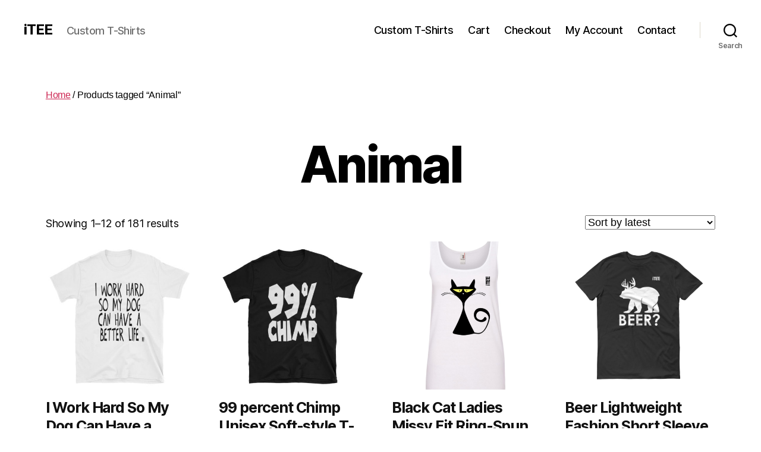

--- FILE ---
content_type: text/html; charset=UTF-8
request_url: https://itee.com/product-tag/animal/
body_size: 14119
content:
<!DOCTYPE html>

<html class="no-js" lang="en-US">

	<head>

		<meta charset="UTF-8">
		<meta name="viewport" content="width=device-width, initial-scale=1.0" >

		<link rel="profile" href="https://gmpg.org/xfn/11">

		<script async src="https://www.googletagmanager.com/gtag/js?id=UA-61879340-12"></script><script>window.dataLayer = window.dataLayer || []; function gtag(){dataLayer.push(arguments);} gtag('js', new Date()); gtag('config', 'UA-61879340-12');</script>
<title>Animal &#8211; iTEE</title>
<meta name='robots' content='max-image-preview:large' />
<link rel="alternate" type="application/rss+xml" title="iTEE &raquo; Feed" href="https://itee.com/feed/" />
<link rel="alternate" type="application/rss+xml" title="iTEE &raquo; Comments Feed" href="https://itee.com/comments/feed/" />
<link rel="alternate" type="application/rss+xml" title="iTEE &raquo; Animal Tag Feed" href="https://itee.com/product-tag/animal/feed/" />
<script>
window._wpemojiSettings = {"baseUrl":"https:\/\/s.w.org\/images\/core\/emoji\/15.0.3\/72x72\/","ext":".png","svgUrl":"https:\/\/s.w.org\/images\/core\/emoji\/15.0.3\/svg\/","svgExt":".svg","source":{"concatemoji":"https:\/\/itee.com\/wp-includes\/js\/wp-emoji-release.min.js?ver=6121839b2ab2b5cb85227694dc183d36"}};
/*! This file is auto-generated */
!function(i,n){var o,s,e;function c(e){try{var t={supportTests:e,timestamp:(new Date).valueOf()};sessionStorage.setItem(o,JSON.stringify(t))}catch(e){}}function p(e,t,n){e.clearRect(0,0,e.canvas.width,e.canvas.height),e.fillText(t,0,0);var t=new Uint32Array(e.getImageData(0,0,e.canvas.width,e.canvas.height).data),r=(e.clearRect(0,0,e.canvas.width,e.canvas.height),e.fillText(n,0,0),new Uint32Array(e.getImageData(0,0,e.canvas.width,e.canvas.height).data));return t.every(function(e,t){return e===r[t]})}function u(e,t,n){switch(t){case"flag":return n(e,"\ud83c\udff3\ufe0f\u200d\u26a7\ufe0f","\ud83c\udff3\ufe0f\u200b\u26a7\ufe0f")?!1:!n(e,"\ud83c\uddfa\ud83c\uddf3","\ud83c\uddfa\u200b\ud83c\uddf3")&&!n(e,"\ud83c\udff4\udb40\udc67\udb40\udc62\udb40\udc65\udb40\udc6e\udb40\udc67\udb40\udc7f","\ud83c\udff4\u200b\udb40\udc67\u200b\udb40\udc62\u200b\udb40\udc65\u200b\udb40\udc6e\u200b\udb40\udc67\u200b\udb40\udc7f");case"emoji":return!n(e,"\ud83d\udc26\u200d\u2b1b","\ud83d\udc26\u200b\u2b1b")}return!1}function f(e,t,n){var r="undefined"!=typeof WorkerGlobalScope&&self instanceof WorkerGlobalScope?new OffscreenCanvas(300,150):i.createElement("canvas"),a=r.getContext("2d",{willReadFrequently:!0}),o=(a.textBaseline="top",a.font="600 32px Arial",{});return e.forEach(function(e){o[e]=t(a,e,n)}),o}function t(e){var t=i.createElement("script");t.src=e,t.defer=!0,i.head.appendChild(t)}"undefined"!=typeof Promise&&(o="wpEmojiSettingsSupports",s=["flag","emoji"],n.supports={everything:!0,everythingExceptFlag:!0},e=new Promise(function(e){i.addEventListener("DOMContentLoaded",e,{once:!0})}),new Promise(function(t){var n=function(){try{var e=JSON.parse(sessionStorage.getItem(o));if("object"==typeof e&&"number"==typeof e.timestamp&&(new Date).valueOf()<e.timestamp+604800&&"object"==typeof e.supportTests)return e.supportTests}catch(e){}return null}();if(!n){if("undefined"!=typeof Worker&&"undefined"!=typeof OffscreenCanvas&&"undefined"!=typeof URL&&URL.createObjectURL&&"undefined"!=typeof Blob)try{var e="postMessage("+f.toString()+"("+[JSON.stringify(s),u.toString(),p.toString()].join(",")+"));",r=new Blob([e],{type:"text/javascript"}),a=new Worker(URL.createObjectURL(r),{name:"wpTestEmojiSupports"});return void(a.onmessage=function(e){c(n=e.data),a.terminate(),t(n)})}catch(e){}c(n=f(s,u,p))}t(n)}).then(function(e){for(var t in e)n.supports[t]=e[t],n.supports.everything=n.supports.everything&&n.supports[t],"flag"!==t&&(n.supports.everythingExceptFlag=n.supports.everythingExceptFlag&&n.supports[t]);n.supports.everythingExceptFlag=n.supports.everythingExceptFlag&&!n.supports.flag,n.DOMReady=!1,n.readyCallback=function(){n.DOMReady=!0}}).then(function(){return e}).then(function(){var e;n.supports.everything||(n.readyCallback(),(e=n.source||{}).concatemoji?t(e.concatemoji):e.wpemoji&&e.twemoji&&(t(e.twemoji),t(e.wpemoji)))}))}((window,document),window._wpemojiSettings);
</script>
<style id='wp-emoji-styles-inline-css'>

	img.wp-smiley, img.emoji {
		display: inline !important;
		border: none !important;
		box-shadow: none !important;
		height: 1em !important;
		width: 1em !important;
		margin: 0 0.07em !important;
		vertical-align: -0.1em !important;
		background: none !important;
		padding: 0 !important;
	}
</style>
<link rel='stylesheet' id='wp-block-library-css' href='https://itee.com/wp-includes/css/dist/block-library/style.min.css?ver=6121839b2ab2b5cb85227694dc183d36' media='all' />
<style id='classic-theme-styles-inline-css'>
/*! This file is auto-generated */
.wp-block-button__link{color:#fff;background-color:#32373c;border-radius:9999px;box-shadow:none;text-decoration:none;padding:calc(.667em + 2px) calc(1.333em + 2px);font-size:1.125em}.wp-block-file__button{background:#32373c;color:#fff;text-decoration:none}
</style>
<style id='global-styles-inline-css'>
:root{--wp--preset--aspect-ratio--square: 1;--wp--preset--aspect-ratio--4-3: 4/3;--wp--preset--aspect-ratio--3-4: 3/4;--wp--preset--aspect-ratio--3-2: 3/2;--wp--preset--aspect-ratio--2-3: 2/3;--wp--preset--aspect-ratio--16-9: 16/9;--wp--preset--aspect-ratio--9-16: 9/16;--wp--preset--color--black: #000000;--wp--preset--color--cyan-bluish-gray: #abb8c3;--wp--preset--color--white: #ffffff;--wp--preset--color--pale-pink: #f78da7;--wp--preset--color--vivid-red: #cf2e2e;--wp--preset--color--luminous-vivid-orange: #ff6900;--wp--preset--color--luminous-vivid-amber: #fcb900;--wp--preset--color--light-green-cyan: #7bdcb5;--wp--preset--color--vivid-green-cyan: #00d084;--wp--preset--color--pale-cyan-blue: #8ed1fc;--wp--preset--color--vivid-cyan-blue: #0693e3;--wp--preset--color--vivid-purple: #9b51e0;--wp--preset--color--accent: #cd2653;--wp--preset--color--primary: #000000;--wp--preset--color--secondary: #6d6d6d;--wp--preset--color--subtle-background: #dcd7ca;--wp--preset--color--background: #fff;--wp--preset--gradient--vivid-cyan-blue-to-vivid-purple: linear-gradient(135deg,rgba(6,147,227,1) 0%,rgb(155,81,224) 100%);--wp--preset--gradient--light-green-cyan-to-vivid-green-cyan: linear-gradient(135deg,rgb(122,220,180) 0%,rgb(0,208,130) 100%);--wp--preset--gradient--luminous-vivid-amber-to-luminous-vivid-orange: linear-gradient(135deg,rgba(252,185,0,1) 0%,rgba(255,105,0,1) 100%);--wp--preset--gradient--luminous-vivid-orange-to-vivid-red: linear-gradient(135deg,rgba(255,105,0,1) 0%,rgb(207,46,46) 100%);--wp--preset--gradient--very-light-gray-to-cyan-bluish-gray: linear-gradient(135deg,rgb(238,238,238) 0%,rgb(169,184,195) 100%);--wp--preset--gradient--cool-to-warm-spectrum: linear-gradient(135deg,rgb(74,234,220) 0%,rgb(151,120,209) 20%,rgb(207,42,186) 40%,rgb(238,44,130) 60%,rgb(251,105,98) 80%,rgb(254,248,76) 100%);--wp--preset--gradient--blush-light-purple: linear-gradient(135deg,rgb(255,206,236) 0%,rgb(152,150,240) 100%);--wp--preset--gradient--blush-bordeaux: linear-gradient(135deg,rgb(254,205,165) 0%,rgb(254,45,45) 50%,rgb(107,0,62) 100%);--wp--preset--gradient--luminous-dusk: linear-gradient(135deg,rgb(255,203,112) 0%,rgb(199,81,192) 50%,rgb(65,88,208) 100%);--wp--preset--gradient--pale-ocean: linear-gradient(135deg,rgb(255,245,203) 0%,rgb(182,227,212) 50%,rgb(51,167,181) 100%);--wp--preset--gradient--electric-grass: linear-gradient(135deg,rgb(202,248,128) 0%,rgb(113,206,126) 100%);--wp--preset--gradient--midnight: linear-gradient(135deg,rgb(2,3,129) 0%,rgb(40,116,252) 100%);--wp--preset--font-size--small: 18px;--wp--preset--font-size--medium: 20px;--wp--preset--font-size--large: 26.25px;--wp--preset--font-size--x-large: 42px;--wp--preset--font-size--normal: 21px;--wp--preset--font-size--larger: 32px;--wp--preset--font-family--inter: "Inter", sans-serif;--wp--preset--font-family--cardo: Cardo;--wp--preset--spacing--20: 0.44rem;--wp--preset--spacing--30: 0.67rem;--wp--preset--spacing--40: 1rem;--wp--preset--spacing--50: 1.5rem;--wp--preset--spacing--60: 2.25rem;--wp--preset--spacing--70: 3.38rem;--wp--preset--spacing--80: 5.06rem;--wp--preset--shadow--natural: 6px 6px 9px rgba(0, 0, 0, 0.2);--wp--preset--shadow--deep: 12px 12px 50px rgba(0, 0, 0, 0.4);--wp--preset--shadow--sharp: 6px 6px 0px rgba(0, 0, 0, 0.2);--wp--preset--shadow--outlined: 6px 6px 0px -3px rgba(255, 255, 255, 1), 6px 6px rgba(0, 0, 0, 1);--wp--preset--shadow--crisp: 6px 6px 0px rgba(0, 0, 0, 1);}:where(.is-layout-flex){gap: 0.5em;}:where(.is-layout-grid){gap: 0.5em;}body .is-layout-flex{display: flex;}.is-layout-flex{flex-wrap: wrap;align-items: center;}.is-layout-flex > :is(*, div){margin: 0;}body .is-layout-grid{display: grid;}.is-layout-grid > :is(*, div){margin: 0;}:where(.wp-block-columns.is-layout-flex){gap: 2em;}:where(.wp-block-columns.is-layout-grid){gap: 2em;}:where(.wp-block-post-template.is-layout-flex){gap: 1.25em;}:where(.wp-block-post-template.is-layout-grid){gap: 1.25em;}.has-black-color{color: var(--wp--preset--color--black) !important;}.has-cyan-bluish-gray-color{color: var(--wp--preset--color--cyan-bluish-gray) !important;}.has-white-color{color: var(--wp--preset--color--white) !important;}.has-pale-pink-color{color: var(--wp--preset--color--pale-pink) !important;}.has-vivid-red-color{color: var(--wp--preset--color--vivid-red) !important;}.has-luminous-vivid-orange-color{color: var(--wp--preset--color--luminous-vivid-orange) !important;}.has-luminous-vivid-amber-color{color: var(--wp--preset--color--luminous-vivid-amber) !important;}.has-light-green-cyan-color{color: var(--wp--preset--color--light-green-cyan) !important;}.has-vivid-green-cyan-color{color: var(--wp--preset--color--vivid-green-cyan) !important;}.has-pale-cyan-blue-color{color: var(--wp--preset--color--pale-cyan-blue) !important;}.has-vivid-cyan-blue-color{color: var(--wp--preset--color--vivid-cyan-blue) !important;}.has-vivid-purple-color{color: var(--wp--preset--color--vivid-purple) !important;}.has-black-background-color{background-color: var(--wp--preset--color--black) !important;}.has-cyan-bluish-gray-background-color{background-color: var(--wp--preset--color--cyan-bluish-gray) !important;}.has-white-background-color{background-color: var(--wp--preset--color--white) !important;}.has-pale-pink-background-color{background-color: var(--wp--preset--color--pale-pink) !important;}.has-vivid-red-background-color{background-color: var(--wp--preset--color--vivid-red) !important;}.has-luminous-vivid-orange-background-color{background-color: var(--wp--preset--color--luminous-vivid-orange) !important;}.has-luminous-vivid-amber-background-color{background-color: var(--wp--preset--color--luminous-vivid-amber) !important;}.has-light-green-cyan-background-color{background-color: var(--wp--preset--color--light-green-cyan) !important;}.has-vivid-green-cyan-background-color{background-color: var(--wp--preset--color--vivid-green-cyan) !important;}.has-pale-cyan-blue-background-color{background-color: var(--wp--preset--color--pale-cyan-blue) !important;}.has-vivid-cyan-blue-background-color{background-color: var(--wp--preset--color--vivid-cyan-blue) !important;}.has-vivid-purple-background-color{background-color: var(--wp--preset--color--vivid-purple) !important;}.has-black-border-color{border-color: var(--wp--preset--color--black) !important;}.has-cyan-bluish-gray-border-color{border-color: var(--wp--preset--color--cyan-bluish-gray) !important;}.has-white-border-color{border-color: var(--wp--preset--color--white) !important;}.has-pale-pink-border-color{border-color: var(--wp--preset--color--pale-pink) !important;}.has-vivid-red-border-color{border-color: var(--wp--preset--color--vivid-red) !important;}.has-luminous-vivid-orange-border-color{border-color: var(--wp--preset--color--luminous-vivid-orange) !important;}.has-luminous-vivid-amber-border-color{border-color: var(--wp--preset--color--luminous-vivid-amber) !important;}.has-light-green-cyan-border-color{border-color: var(--wp--preset--color--light-green-cyan) !important;}.has-vivid-green-cyan-border-color{border-color: var(--wp--preset--color--vivid-green-cyan) !important;}.has-pale-cyan-blue-border-color{border-color: var(--wp--preset--color--pale-cyan-blue) !important;}.has-vivid-cyan-blue-border-color{border-color: var(--wp--preset--color--vivid-cyan-blue) !important;}.has-vivid-purple-border-color{border-color: var(--wp--preset--color--vivid-purple) !important;}.has-vivid-cyan-blue-to-vivid-purple-gradient-background{background: var(--wp--preset--gradient--vivid-cyan-blue-to-vivid-purple) !important;}.has-light-green-cyan-to-vivid-green-cyan-gradient-background{background: var(--wp--preset--gradient--light-green-cyan-to-vivid-green-cyan) !important;}.has-luminous-vivid-amber-to-luminous-vivid-orange-gradient-background{background: var(--wp--preset--gradient--luminous-vivid-amber-to-luminous-vivid-orange) !important;}.has-luminous-vivid-orange-to-vivid-red-gradient-background{background: var(--wp--preset--gradient--luminous-vivid-orange-to-vivid-red) !important;}.has-very-light-gray-to-cyan-bluish-gray-gradient-background{background: var(--wp--preset--gradient--very-light-gray-to-cyan-bluish-gray) !important;}.has-cool-to-warm-spectrum-gradient-background{background: var(--wp--preset--gradient--cool-to-warm-spectrum) !important;}.has-blush-light-purple-gradient-background{background: var(--wp--preset--gradient--blush-light-purple) !important;}.has-blush-bordeaux-gradient-background{background: var(--wp--preset--gradient--blush-bordeaux) !important;}.has-luminous-dusk-gradient-background{background: var(--wp--preset--gradient--luminous-dusk) !important;}.has-pale-ocean-gradient-background{background: var(--wp--preset--gradient--pale-ocean) !important;}.has-electric-grass-gradient-background{background: var(--wp--preset--gradient--electric-grass) !important;}.has-midnight-gradient-background{background: var(--wp--preset--gradient--midnight) !important;}.has-small-font-size{font-size: var(--wp--preset--font-size--small) !important;}.has-medium-font-size{font-size: var(--wp--preset--font-size--medium) !important;}.has-large-font-size{font-size: var(--wp--preset--font-size--large) !important;}.has-x-large-font-size{font-size: var(--wp--preset--font-size--x-large) !important;}
:where(.wp-block-post-template.is-layout-flex){gap: 1.25em;}:where(.wp-block-post-template.is-layout-grid){gap: 1.25em;}
:where(.wp-block-columns.is-layout-flex){gap: 2em;}:where(.wp-block-columns.is-layout-grid){gap: 2em;}
:root :where(.wp-block-pullquote){font-size: 1.5em;line-height: 1.6;}
</style>
<link rel='stylesheet' id='theme-my-login-css' href='https://itee.com/wp-content/plugins/theme-my-login/assets/styles/theme-my-login.min.css?ver=7.1.9' media='all' />
<link rel='stylesheet' id='woocommerce-layout-css' href='https://itee.com/wp-content/plugins/woocommerce/assets/css/woocommerce-layout.css?ver=9.4.1' media='all' />
<link rel='stylesheet' id='woocommerce-smallscreen-css' href='https://itee.com/wp-content/plugins/woocommerce/assets/css/woocommerce-smallscreen.css?ver=9.4.1' media='only screen and (max-width: 768px)' />
<link rel='stylesheet' id='woocommerce-general-css' href='//itee.com/wp-content/plugins/woocommerce/assets/css/twenty-twenty.css?ver=9.4.1' media='all' />
<style id='woocommerce-inline-inline-css'>
.woocommerce form .form-row .required { visibility: visible; }
</style>
<link rel='stylesheet' id='twentytwenty-style-css' href='https://itee.com/wp-content/themes/twentytwenty/style.css?ver=2.4' media='all' />
<style id='twentytwenty-style-inline-css'>
.color-accent,.color-accent-hover:hover,.color-accent-hover:focus,:root .has-accent-color,.has-drop-cap:not(:focus):first-letter,.wp-block-button.is-style-outline,a { color: #cd2653; }blockquote,.border-color-accent,.border-color-accent-hover:hover,.border-color-accent-hover:focus { border-color: #cd2653; }button,.button,.faux-button,.wp-block-button__link,.wp-block-file .wp-block-file__button,input[type="button"],input[type="reset"],input[type="submit"],.bg-accent,.bg-accent-hover:hover,.bg-accent-hover:focus,:root .has-accent-background-color,.comment-reply-link { background-color: #cd2653; }.fill-children-accent,.fill-children-accent * { fill: #cd2653; }body,.entry-title a,:root .has-primary-color { color: #000000; }:root .has-primary-background-color { background-color: #000000; }cite,figcaption,.wp-caption-text,.post-meta,.entry-content .wp-block-archives li,.entry-content .wp-block-categories li,.entry-content .wp-block-latest-posts li,.wp-block-latest-comments__comment-date,.wp-block-latest-posts__post-date,.wp-block-embed figcaption,.wp-block-image figcaption,.wp-block-pullquote cite,.comment-metadata,.comment-respond .comment-notes,.comment-respond .logged-in-as,.pagination .dots,.entry-content hr:not(.has-background),hr.styled-separator,:root .has-secondary-color { color: #6d6d6d; }:root .has-secondary-background-color { background-color: #6d6d6d; }pre,fieldset,input,textarea,table,table *,hr { border-color: #dcd7ca; }caption,code,code,kbd,samp,.wp-block-table.is-style-stripes tbody tr:nth-child(odd),:root .has-subtle-background-background-color { background-color: #dcd7ca; }.wp-block-table.is-style-stripes { border-bottom-color: #dcd7ca; }.wp-block-latest-posts.is-grid li { border-top-color: #dcd7ca; }:root .has-subtle-background-color { color: #dcd7ca; }body:not(.overlay-header) .primary-menu > li > a,body:not(.overlay-header) .primary-menu > li > .icon,.modal-menu a,.footer-menu a, .footer-widgets a:where(:not(.wp-block-button__link)),#site-footer .wp-block-button.is-style-outline,.wp-block-pullquote:before,.singular:not(.overlay-header) .entry-header a,.archive-header a,.header-footer-group .color-accent,.header-footer-group .color-accent-hover:hover { color: #cd2653; }.social-icons a,#site-footer button:not(.toggle),#site-footer .button,#site-footer .faux-button,#site-footer .wp-block-button__link,#site-footer .wp-block-file__button,#site-footer input[type="button"],#site-footer input[type="reset"],#site-footer input[type="submit"] { background-color: #cd2653; }.header-footer-group,body:not(.overlay-header) #site-header .toggle,.menu-modal .toggle { color: #000000; }body:not(.overlay-header) .primary-menu ul { background-color: #000000; }body:not(.overlay-header) .primary-menu > li > ul:after { border-bottom-color: #000000; }body:not(.overlay-header) .primary-menu ul ul:after { border-left-color: #000000; }.site-description,body:not(.overlay-header) .toggle-inner .toggle-text,.widget .post-date,.widget .rss-date,.widget_archive li,.widget_categories li,.widget cite,.widget_pages li,.widget_meta li,.widget_nav_menu li,.powered-by-wordpress,.to-the-top,.singular .entry-header .post-meta,.singular:not(.overlay-header) .entry-header .post-meta a { color: #6d6d6d; }.header-footer-group pre,.header-footer-group fieldset,.header-footer-group input,.header-footer-group textarea,.header-footer-group table,.header-footer-group table *,.footer-nav-widgets-wrapper,#site-footer,.menu-modal nav *,.footer-widgets-outer-wrapper,.footer-top { border-color: #dcd7ca; }.header-footer-group table caption,body:not(.overlay-header) .header-inner .toggle-wrapper::before { background-color: #dcd7ca; }
</style>
<link rel='stylesheet' id='child-style-css' href='https://itee.com/wp-content/themes/twentytwenty-child/style.css?ver=1.0.0' media='all' />
<link rel='stylesheet' id='twentytwenty-print-style-css' href='https://itee.com/wp-content/themes/twentytwenty/print.css?ver=1.0.0' media='print' />
<script src="https://itee.com/wp-includes/js/jquery/jquery.min.js?ver=3.7.1" id="jquery-core-js"></script>
<script src="https://itee.com/wp-includes/js/jquery/jquery-migrate.min.js?ver=3.4.1" id="jquery-migrate-js"></script>
<script src="https://itee.com/wp-content/plugins/woocommerce/assets/js/jquery-blockui/jquery.blockUI.min.js?ver=2.7.0-wc.9.4.1" id="jquery-blockui-js" defer data-wp-strategy="defer"></script>
<script id="wc-add-to-cart-js-extra">
var wc_add_to_cart_params = {"ajax_url":"\/wp-admin\/admin-ajax.php","wc_ajax_url":"\/?wc-ajax=%%endpoint%%","i18n_view_cart":"View cart","cart_url":"https:\/\/itee.com\/cart\/","is_cart":"","cart_redirect_after_add":"no"};
</script>
<script src="https://itee.com/wp-content/plugins/woocommerce/assets/js/frontend/add-to-cart.min.js?ver=9.4.1" id="wc-add-to-cart-js" defer data-wp-strategy="defer"></script>
<script src="https://itee.com/wp-content/plugins/woocommerce/assets/js/js-cookie/js.cookie.min.js?ver=2.1.4-wc.9.4.1" id="js-cookie-js" defer data-wp-strategy="defer"></script>
<script id="woocommerce-js-extra">
var woocommerce_params = {"ajax_url":"\/wp-admin\/admin-ajax.php","wc_ajax_url":"\/?wc-ajax=%%endpoint%%"};
</script>
<script src="https://itee.com/wp-content/plugins/woocommerce/assets/js/frontend/woocommerce.min.js?ver=9.4.1" id="woocommerce-js" defer data-wp-strategy="defer"></script>
<script src="https://itee.com/wp-content/themes/twentytwenty/assets/js/index.js?ver=1.0.0" id="twentytwenty-js-js" defer data-wp-strategy="defer"></script>
<link rel="https://api.w.org/" href="https://itee.com/wp-json/" /><link rel="alternate" title="JSON" type="application/json" href="https://itee.com/wp-json/wp/v2/product_tag/101" /><link rel="EditURI" type="application/rsd+xml" title="RSD" href="https://itee.com/xmlrpc.php?rsd" />

	<script>document.documentElement.className = document.documentElement.className.replace( 'no-js', 'js' );</script>
		<noscript><style>.woocommerce-product-gallery{ opacity: 1 !important; }</style></noscript>
	<style id="custom-background-css">
body.custom-background { background-color: #fff; }
</style>
	<style class='wp-fonts-local'>
@font-face{font-family:Inter;font-style:normal;font-weight:300 900;font-display:fallback;src:url('https://itee.com/wp-content/plugins/woocommerce/assets/fonts/Inter-VariableFont_slnt,wght.woff2') format('woff2');font-stretch:normal;}
@font-face{font-family:Cardo;font-style:normal;font-weight:400;font-display:fallback;src:url('https://itee.com/wp-content/plugins/woocommerce/assets/fonts/cardo_normal_400.woff2') format('woff2');}
</style>

	</head>

	<body class="archive tax-product_tag term-animal term-101 custom-background wp-embed-responsive theme-twentytwenty woocommerce woocommerce-page woocommerce-no-js enable-search-modal has-no-pagination showing-comments show-avatars footer-top-visible">

		<a class="skip-link screen-reader-text" href="#site-content">Skip to the content</a>
		<header id="site-header" class="header-footer-group">

			<div class="header-inner section-inner">

				<div class="header-titles-wrapper">

					
						<button class="toggle search-toggle mobile-search-toggle" data-toggle-target=".search-modal" data-toggle-body-class="showing-search-modal" data-set-focus=".search-modal .search-field" aria-expanded="false">
							<span class="toggle-inner">
								<span class="toggle-icon">
									<svg class="svg-icon" aria-hidden="true" role="img" focusable="false" xmlns="http://www.w3.org/2000/svg" width="23" height="23" viewBox="0 0 23 23"><path d="M38.710696,48.0601792 L43,52.3494831 L41.3494831,54 L37.0601792,49.710696 C35.2632422,51.1481185 32.9839107,52.0076499 30.5038249,52.0076499 C24.7027226,52.0076499 20,47.3049272 20,41.5038249 C20,35.7027226 24.7027226,31 30.5038249,31 C36.3049272,31 41.0076499,35.7027226 41.0076499,41.5038249 C41.0076499,43.9839107 40.1481185,46.2632422 38.710696,48.0601792 Z M36.3875844,47.1716785 C37.8030221,45.7026647 38.6734666,43.7048964 38.6734666,41.5038249 C38.6734666,36.9918565 35.0157934,33.3341833 30.5038249,33.3341833 C25.9918565,33.3341833 22.3341833,36.9918565 22.3341833,41.5038249 C22.3341833,46.0157934 25.9918565,49.6734666 30.5038249,49.6734666 C32.7048964,49.6734666 34.7026647,48.8030221 36.1716785,47.3875844 C36.2023931,47.347638 36.2360451,47.3092237 36.2726343,47.2726343 C36.3092237,47.2360451 36.347638,47.2023931 36.3875844,47.1716785 Z" transform="translate(-20 -31)" /></svg>								</span>
								<span class="toggle-text">Search</span>
							</span>
						</button><!-- .search-toggle -->

					
					<div class="header-titles">

						<div class="site-title faux-heading"><a href="https://itee.com/">iTEE</a></div><div class="site-description">Custom T-Shirts</div><!-- .site-description -->
					</div><!-- .header-titles -->

					<button class="toggle nav-toggle mobile-nav-toggle" data-toggle-target=".menu-modal"  data-toggle-body-class="showing-menu-modal" aria-expanded="false" data-set-focus=".close-nav-toggle">
						<span class="toggle-inner">
							<span class="toggle-icon">
								<svg class="svg-icon" aria-hidden="true" role="img" focusable="false" xmlns="http://www.w3.org/2000/svg" width="26" height="7" viewBox="0 0 26 7"><path fill-rule="evenodd" d="M332.5,45 C330.567003,45 329,43.4329966 329,41.5 C329,39.5670034 330.567003,38 332.5,38 C334.432997,38 336,39.5670034 336,41.5 C336,43.4329966 334.432997,45 332.5,45 Z M342,45 C340.067003,45 338.5,43.4329966 338.5,41.5 C338.5,39.5670034 340.067003,38 342,38 C343.932997,38 345.5,39.5670034 345.5,41.5 C345.5,43.4329966 343.932997,45 342,45 Z M351.5,45 C349.567003,45 348,43.4329966 348,41.5 C348,39.5670034 349.567003,38 351.5,38 C353.432997,38 355,39.5670034 355,41.5 C355,43.4329966 353.432997,45 351.5,45 Z" transform="translate(-329 -38)" /></svg>							</span>
							<span class="toggle-text">Menu</span>
						</span>
					</button><!-- .nav-toggle -->

				</div><!-- .header-titles-wrapper -->

				<div class="header-navigation-wrapper">

					
							<nav class="primary-menu-wrapper" aria-label="Horizontal">

								<ul class="primary-menu reset-list-style">

								<li id="menu-item-5923" class="menu-item menu-item-type-post_type menu-item-object-page menu-item-home menu-item-5923"><a href="https://itee.com/">Custom T-Shirts</a></li>
<li id="menu-item-5921" class="menu-item menu-item-type-post_type menu-item-object-page menu-item-5921"><a href="https://itee.com/cart/">Cart</a></li>
<li id="menu-item-5920" class="menu-item menu-item-type-post_type menu-item-object-page menu-item-5920"><a href="https://itee.com/checkout/">Checkout</a></li>
<li id="menu-item-5919" class="menu-item menu-item-type-post_type menu-item-object-page menu-item-5919"><a href="https://itee.com/my-account/">My Account</a></li>
<li id="menu-item-5918" class="menu-item menu-item-type-post_type menu-item-object-page menu-item-5918"><a href="https://itee.com/contact/">Contact</a></li>

								</ul>

							</nav><!-- .primary-menu-wrapper -->

						
						<div class="header-toggles hide-no-js">

						
							<div class="toggle-wrapper search-toggle-wrapper">

								<button class="toggle search-toggle desktop-search-toggle" data-toggle-target=".search-modal" data-toggle-body-class="showing-search-modal" data-set-focus=".search-modal .search-field" aria-expanded="false">
									<span class="toggle-inner">
										<svg class="svg-icon" aria-hidden="true" role="img" focusable="false" xmlns="http://www.w3.org/2000/svg" width="23" height="23" viewBox="0 0 23 23"><path d="M38.710696,48.0601792 L43,52.3494831 L41.3494831,54 L37.0601792,49.710696 C35.2632422,51.1481185 32.9839107,52.0076499 30.5038249,52.0076499 C24.7027226,52.0076499 20,47.3049272 20,41.5038249 C20,35.7027226 24.7027226,31 30.5038249,31 C36.3049272,31 41.0076499,35.7027226 41.0076499,41.5038249 C41.0076499,43.9839107 40.1481185,46.2632422 38.710696,48.0601792 Z M36.3875844,47.1716785 C37.8030221,45.7026647 38.6734666,43.7048964 38.6734666,41.5038249 C38.6734666,36.9918565 35.0157934,33.3341833 30.5038249,33.3341833 C25.9918565,33.3341833 22.3341833,36.9918565 22.3341833,41.5038249 C22.3341833,46.0157934 25.9918565,49.6734666 30.5038249,49.6734666 C32.7048964,49.6734666 34.7026647,48.8030221 36.1716785,47.3875844 C36.2023931,47.347638 36.2360451,47.3092237 36.2726343,47.2726343 C36.3092237,47.2360451 36.347638,47.2023931 36.3875844,47.1716785 Z" transform="translate(-20 -31)" /></svg>										<span class="toggle-text">Search</span>
									</span>
								</button><!-- .search-toggle -->

							</div>

							
						</div><!-- .header-toggles -->
						
				</div><!-- .header-navigation-wrapper -->

			</div><!-- .header-inner -->

			<div class="search-modal cover-modal header-footer-group" data-modal-target-string=".search-modal" role="dialog" aria-modal="true" aria-label="Search">

	<div class="search-modal-inner modal-inner">

		<div class="section-inner">

			<form role="search"  method="get" class="search-form" action="https://itee.com/">
	<label for="search-form-1">
		<span class="screen-reader-text">Search for:</span>
		<input type="search" id="search-form-1" class="search-field" placeholder="Search &hellip;" value="" name="s" />
	</label>
	<input type="hidden" value="product" name="post_type">
	<input type="submit" class="search-submit" value="Search" />
</form>

			<button class="toggle search-untoggle close-search-toggle fill-children-current-color" data-toggle-target=".search-modal" data-toggle-body-class="showing-search-modal" data-set-focus=".search-modal .search-field">
				<span class="screen-reader-text">
					Close search				</span>
				<svg class="svg-icon" aria-hidden="true" role="img" focusable="false" xmlns="http://www.w3.org/2000/svg" width="16" height="16" viewBox="0 0 16 16"><polygon fill="" fill-rule="evenodd" points="6.852 7.649 .399 1.195 1.445 .149 7.899 6.602 14.352 .149 15.399 1.195 8.945 7.649 15.399 14.102 14.352 15.149 7.899 8.695 1.445 15.149 .399 14.102" /></svg>			</button><!-- .search-toggle -->

		</div><!-- .section-inner -->

	</div><!-- .search-modal-inner -->

</div><!-- .menu-modal -->

		</header><!-- #site-header -->

		
<div class="menu-modal cover-modal header-footer-group" data-modal-target-string=".menu-modal">

	<div class="menu-modal-inner modal-inner">

		<div class="menu-wrapper section-inner">

			<div class="menu-top">

				<button class="toggle close-nav-toggle fill-children-current-color" data-toggle-target=".menu-modal" data-toggle-body-class="showing-menu-modal" data-set-focus=".menu-modal">
					<span class="toggle-text">Close Menu</span>
					<svg class="svg-icon" aria-hidden="true" role="img" focusable="false" xmlns="http://www.w3.org/2000/svg" width="16" height="16" viewBox="0 0 16 16"><polygon fill="" fill-rule="evenodd" points="6.852 7.649 .399 1.195 1.445 .149 7.899 6.602 14.352 .149 15.399 1.195 8.945 7.649 15.399 14.102 14.352 15.149 7.899 8.695 1.445 15.149 .399 14.102" /></svg>				</button><!-- .nav-toggle -->

				
					<nav class="mobile-menu" aria-label="Mobile">

						<ul class="modal-menu reset-list-style">

						<li class="menu-item menu-item-type-post_type menu-item-object-page menu-item-home menu-item-5923"><div class="ancestor-wrapper"><a href="https://itee.com/">Custom T-Shirts</a></div><!-- .ancestor-wrapper --></li>
<li class="menu-item menu-item-type-post_type menu-item-object-page menu-item-5921"><div class="ancestor-wrapper"><a href="https://itee.com/cart/">Cart</a></div><!-- .ancestor-wrapper --></li>
<li class="menu-item menu-item-type-post_type menu-item-object-page menu-item-5920"><div class="ancestor-wrapper"><a href="https://itee.com/checkout/">Checkout</a></div><!-- .ancestor-wrapper --></li>
<li class="menu-item menu-item-type-post_type menu-item-object-page menu-item-5919"><div class="ancestor-wrapper"><a href="https://itee.com/my-account/">My Account</a></div><!-- .ancestor-wrapper --></li>
<li class="menu-item menu-item-type-post_type menu-item-object-page menu-item-5918"><div class="ancestor-wrapper"><a href="https://itee.com/contact/">Contact</a></div><!-- .ancestor-wrapper --></li>

						</ul>

					</nav>

					
			</div><!-- .menu-top -->

			<div class="menu-bottom">

				
			</div><!-- .menu-bottom -->

		</div><!-- .menu-wrapper -->

	</div><!-- .menu-modal-inner -->

</div><!-- .menu-modal -->
<section id="primary" class="content-area"><main id="main" class="site-main"><nav class="woocommerce-breadcrumb" aria-label="Breadcrumb"><a href="https://itee.com">Home</a>&nbsp;&#47;&nbsp;Products tagged &ldquo;Animal&rdquo;</nav><header class="woocommerce-products-header">
			<h1 class="woocommerce-products-header__title page-title">Animal</h1>
	
	</header>
<div class="woocommerce-notices-wrapper"></div><p class="woocommerce-result-count" role="alert" aria-relevant="all" data-is-sorted-by="true">
	Showing 1&ndash;12 of 181 results<span class="screen-reader-text">Sorted by latest</span></p>
<form class="woocommerce-ordering" method="get">
	<select name="orderby" class="orderby" aria-label="Shop order">
					<option value="popularity" >Sort by popularity</option>
					<option value="rating" >Sort by average rating</option>
					<option value="date"  selected='selected'>Sort by latest</option>
					<option value="price" >Sort by price: low to high</option>
					<option value="price-desc" >Sort by price: high to low</option>
			</select>
	<input type="hidden" name="paged" value="1" />
	</form>
<ul class="products columns-4">
<li class="product type-product post-5741 status-publish first instock product_cat-uncategorized product_tag-animal product_tag-animals product_tag-better product_tag-better-life product_tag-can product_tag-can-have product_tag-cool-font product_tag-dog product_tag-dogs product_tag-funny product_tag-hard product_tag-have product_tag-life product_tag-my-dog product_tag-text product_tag-typography product_tag-work product_tag-work-hard has-post-thumbnail taxable shipping-taxable purchasable product-type-variable">
	<a href="https://itee.com/product/i-work-hard-so-my-dog-can-have-a-better-life-unisex-soft-style-t-shirt/" class="woocommerce-LoopProduct-link woocommerce-loop-product__link"><img width="450" height="450" src="https://itee.com/wp-content/uploads/2017/10/I-Work-Hard-So-My-Dog-Can-Have-a-Better-Life-Unisex-Soft-style-T-Shirt-by-iTEE-450x450.jpg" class="attachment-woocommerce_thumbnail size-woocommerce_thumbnail" alt="I Work Hard So My Dog Can Have a Better Life Unisex Soft-style T-Shirt by iTEE" decoding="async" fetchpriority="high" srcset="https://itee.com/wp-content/uploads/2017/10/I-Work-Hard-So-My-Dog-Can-Have-a-Better-Life-Unisex-Soft-style-T-Shirt-by-iTEE-450x450.jpg 450w, https://itee.com/wp-content/uploads/2017/10/I-Work-Hard-So-My-Dog-Can-Have-a-Better-Life-Unisex-Soft-style-T-Shirt-by-iTEE-100x100.jpg 100w, https://itee.com/wp-content/uploads/2017/10/I-Work-Hard-So-My-Dog-Can-Have-a-Better-Life-Unisex-Soft-style-T-Shirt-by-iTEE-600x600.jpg 600w, https://itee.com/wp-content/uploads/2017/10/I-Work-Hard-So-My-Dog-Can-Have-a-Better-Life-Unisex-Soft-style-T-Shirt-by-iTEE-150x150.jpg 150w, https://itee.com/wp-content/uploads/2017/10/I-Work-Hard-So-My-Dog-Can-Have-a-Better-Life-Unisex-Soft-style-T-Shirt-by-iTEE-300x300.jpg 300w, https://itee.com/wp-content/uploads/2017/10/I-Work-Hard-So-My-Dog-Can-Have-a-Better-Life-Unisex-Soft-style-T-Shirt-by-iTEE-768x768.jpg 768w, https://itee.com/wp-content/uploads/2017/10/I-Work-Hard-So-My-Dog-Can-Have-a-Better-Life-Unisex-Soft-style-T-Shirt-by-iTEE.jpg 1000w" sizes="(max-width: 450px) 100vw, 450px" /><h2 class="woocommerce-loop-product__title">I Work Hard So My Dog Can Have a Better Life Unisex Soft-style T-Shirt</h2>
	<span class="price"><span class="woocommerce-Price-amount amount"><bdi><span class="woocommerce-Price-currencySymbol">&#36;</span>14.95</bdi></span> &ndash; <span class="woocommerce-Price-amount amount"><bdi><span class="woocommerce-Price-currencySymbol">&#36;</span>17.95</bdi></span></span>
</a><a href="https://itee.com/product/i-work-hard-so-my-dog-can-have-a-better-life-unisex-soft-style-t-shirt/" aria-describedby="woocommerce_loop_add_to_cart_link_describedby_5741" data-quantity="1" class="button product_type_variable add_to_cart_button" data-product_id="5741" data-product_sku="5741" aria-label="Select options for &ldquo;I Work Hard So My Dog Can Have a Better Life Unisex Soft-style T-Shirt&rdquo;" rel="nofollow">Select options</a>	<span id="woocommerce_loop_add_to_cart_link_describedby_5741" class="screen-reader-text">
		This product has multiple variants. The options may be chosen on the product page	</span>
</li>
<li class="product type-product post-5649 status-publish instock product_cat-uncategorized product_tag-1231 product_tag-99-percent product_tag-99-percent-chimp product_tag-animal product_tag-chimp product_tag-chimpanzee product_tag-cool-font product_tag-jocko product_tag-monkey product_tag-percent product_tag-percentage product_tag-text product_tag-typography has-post-thumbnail taxable shipping-taxable purchasable product-type-variable">
	<a href="https://itee.com/product/99-percent-chimp-unisex-soft-style-t-shirt/" class="woocommerce-LoopProduct-link woocommerce-loop-product__link"><img width="450" height="450" src="https://itee.com/wp-content/uploads/2017/08/99-percent-Chimp-Unisex-Soft-style-T-Shirt-by-iTEE-450x450.jpg" class="attachment-woocommerce_thumbnail size-woocommerce_thumbnail" alt="99 percent Chimp Unisex Soft-style T-Shirt by iTEE" decoding="async" srcset="https://itee.com/wp-content/uploads/2017/08/99-percent-Chimp-Unisex-Soft-style-T-Shirt-by-iTEE-450x450.jpg 450w, https://itee.com/wp-content/uploads/2017/08/99-percent-Chimp-Unisex-Soft-style-T-Shirt-by-iTEE-100x100.jpg 100w, https://itee.com/wp-content/uploads/2017/08/99-percent-Chimp-Unisex-Soft-style-T-Shirt-by-iTEE-600x600.jpg 600w, https://itee.com/wp-content/uploads/2017/08/99-percent-Chimp-Unisex-Soft-style-T-Shirt-by-iTEE-150x150.jpg 150w, https://itee.com/wp-content/uploads/2017/08/99-percent-Chimp-Unisex-Soft-style-T-Shirt-by-iTEE-300x300.jpg 300w, https://itee.com/wp-content/uploads/2017/08/99-percent-Chimp-Unisex-Soft-style-T-Shirt-by-iTEE-768x768.jpg 768w, https://itee.com/wp-content/uploads/2017/08/99-percent-Chimp-Unisex-Soft-style-T-Shirt-by-iTEE.jpg 1000w" sizes="(max-width: 450px) 100vw, 450px" /><h2 class="woocommerce-loop-product__title">99 percent Chimp Unisex Soft-style T-Shirt</h2>
	<span class="price"><span class="woocommerce-Price-amount amount"><bdi><span class="woocommerce-Price-currencySymbol">&#36;</span>14.95</bdi></span> &ndash; <span class="woocommerce-Price-amount amount"><bdi><span class="woocommerce-Price-currencySymbol">&#36;</span>17.95</bdi></span></span>
</a><a href="https://itee.com/product/99-percent-chimp-unisex-soft-style-t-shirt/" aria-describedby="woocommerce_loop_add_to_cart_link_describedby_5649" data-quantity="1" class="button product_type_variable add_to_cart_button" data-product_id="5649" data-product_sku="5649" aria-label="Select options for &ldquo;99 percent Chimp Unisex Soft-style T-Shirt&rdquo;" rel="nofollow">Select options</a>	<span id="woocommerce_loop_add_to_cart_link_describedby_5649" class="screen-reader-text">
		This product has multiple variants. The options may be chosen on the product page	</span>
</li>
<li class="product type-product post-5363 status-publish instock product_cat-uncategorized product_tag-animal product_tag-anime product_tag-black product_tag-black-cat product_tag-cartoon product_tag-cat product_tag-kitty product_tag-pussycat has-post-thumbnail taxable shipping-taxable purchasable product-type-variable">
	<a href="https://itee.com/product/black-cat-ladies-missy-fit-ring-spun-tank-top/" class="woocommerce-LoopProduct-link woocommerce-loop-product__link"><img width="450" height="450" src="https://itee.com/wp-content/uploads/2017/01/Black-Cat-Ladies-Missy-Fit-Ring-Spun-Tank-Top-by-iTEE.com_-450x450.png" class="attachment-woocommerce_thumbnail size-woocommerce_thumbnail" alt="Black Cat Ladies Missy Fit Ring-Spun Tank Top by iTEE.com" decoding="async" srcset="https://itee.com/wp-content/uploads/2017/01/Black-Cat-Ladies-Missy-Fit-Ring-Spun-Tank-Top-by-iTEE.com_-450x450.png 450w, https://itee.com/wp-content/uploads/2017/01/Black-Cat-Ladies-Missy-Fit-Ring-Spun-Tank-Top-by-iTEE.com_-100x100.png 100w, https://itee.com/wp-content/uploads/2017/01/Black-Cat-Ladies-Missy-Fit-Ring-Spun-Tank-Top-by-iTEE.com_-150x150.png 150w" sizes="(max-width: 450px) 100vw, 450px" /><h2 class="woocommerce-loop-product__title">Black Cat Ladies Missy Fit Ring-Spun Tank Top</h2>
	<span class="price"><span class="woocommerce-Price-amount amount"><bdi><span class="woocommerce-Price-currencySymbol">&#36;</span>19.00</bdi></span></span>
</a><a href="https://itee.com/product/black-cat-ladies-missy-fit-ring-spun-tank-top/" aria-describedby="woocommerce_loop_add_to_cart_link_describedby_5363" data-quantity="1" class="button product_type_variable add_to_cart_button" data-product_id="5363" data-product_sku="5363" aria-label="Select options for &ldquo;Black Cat Ladies Missy Fit Ring-Spun Tank Top&rdquo;" rel="nofollow">Select options</a>	<span id="woocommerce_loop_add_to_cart_link_describedby_5363" class="screen-reader-text">
		This product has multiple variants. The options may be chosen on the product page	</span>
</li>
<li class="product type-product post-5346 status-publish last instock product_cat-uncategorized product_tag-animal product_tag-anime product_tag-bear product_tag-beer product_tag-cartoon product_tag-comic product_tag-deer product_tag-reindeer product_tag-silhouette has-post-thumbnail taxable shipping-taxable purchasable product-type-variable">
	<a href="https://itee.com/product/beer-lightweight-fashion-short-sleeve-t-shirt/" class="woocommerce-LoopProduct-link woocommerce-loop-product__link"><img width="450" height="450" src="https://itee.com/wp-content/uploads/2017/01/Beer-Lightweight-Fashion-Short-Sleeve-T-Shirt-by-iTEE.com_-450x450.png" class="attachment-woocommerce_thumbnail size-woocommerce_thumbnail" alt="Beer Lightweight Fashion Short Sleeve T-Shirt by iTEE.com" decoding="async" loading="lazy" srcset="https://itee.com/wp-content/uploads/2017/01/Beer-Lightweight-Fashion-Short-Sleeve-T-Shirt-by-iTEE.com_-450x450.png 450w, https://itee.com/wp-content/uploads/2017/01/Beer-Lightweight-Fashion-Short-Sleeve-T-Shirt-by-iTEE.com_-100x100.png 100w, https://itee.com/wp-content/uploads/2017/01/Beer-Lightweight-Fashion-Short-Sleeve-T-Shirt-by-iTEE.com_-600x600.png 600w, https://itee.com/wp-content/uploads/2017/01/Beer-Lightweight-Fashion-Short-Sleeve-T-Shirt-by-iTEE.com_-150x150.png 150w, https://itee.com/wp-content/uploads/2017/01/Beer-Lightweight-Fashion-Short-Sleeve-T-Shirt-by-iTEE.com_-300x300.png 300w, https://itee.com/wp-content/uploads/2017/01/Beer-Lightweight-Fashion-Short-Sleeve-T-Shirt-by-iTEE.com_-768x768.png 768w, https://itee.com/wp-content/uploads/2017/01/Beer-Lightweight-Fashion-Short-Sleeve-T-Shirt-by-iTEE.com_.png 1000w" sizes="auto, (max-width: 450px) 100vw, 450px" /><h2 class="woocommerce-loop-product__title">Beer Lightweight Fashion Short Sleeve T-Shirt</h2>
	<span class="price"><span class="woocommerce-Price-amount amount"><bdi><span class="woocommerce-Price-currencySymbol">&#36;</span>18.50</bdi></span> &ndash; <span class="woocommerce-Price-amount amount"><bdi><span class="woocommerce-Price-currencySymbol">&#36;</span>20.00</bdi></span></span>
</a><a href="https://itee.com/product/beer-lightweight-fashion-short-sleeve-t-shirt/" aria-describedby="woocommerce_loop_add_to_cart_link_describedby_5346" data-quantity="1" class="button product_type_variable add_to_cart_button" data-product_id="5346" data-product_sku="5346" aria-label="Select options for &ldquo;Beer Lightweight Fashion Short Sleeve T-Shirt&rdquo;" rel="nofollow">Select options</a>	<span id="woocommerce_loop_add_to_cart_link_describedby_5346" class="screen-reader-text">
		This product has multiple variants. The options may be chosen on the product page	</span>
</li>
<li class="product type-product post-5313 status-publish first instock product_cat-uncategorized product_tag-animal product_tag-anime product_tag-bishop product_tag-blue product_tag-blue-elephant product_tag-cartoon product_tag-comic product_tag-elephant product_tag-ivory-tusks product_tag-mammal product_tag-tusks has-post-thumbnail taxable shipping-taxable purchasable product-type-variable">
	<a href="https://itee.com/product/blue-elephant-ladies-missy-fit-ring-spun-tank-top/" class="woocommerce-LoopProduct-link woocommerce-loop-product__link"><img width="450" height="450" src="https://itee.com/wp-content/uploads/2017/01/Blue-Elephant-Ladies-Missy-Fit-Ring-Spun-Tank-Top-by-iTEE.com_-450x450.png" class="attachment-woocommerce_thumbnail size-woocommerce_thumbnail" alt="blue-elephant-ladies-missy-fit-ring-spun-tank-top-by-itee-com" decoding="async" loading="lazy" srcset="https://itee.com/wp-content/uploads/2017/01/Blue-Elephant-Ladies-Missy-Fit-Ring-Spun-Tank-Top-by-iTEE.com_-450x450.png 450w, https://itee.com/wp-content/uploads/2017/01/Blue-Elephant-Ladies-Missy-Fit-Ring-Spun-Tank-Top-by-iTEE.com_-100x100.png 100w, https://itee.com/wp-content/uploads/2017/01/Blue-Elephant-Ladies-Missy-Fit-Ring-Spun-Tank-Top-by-iTEE.com_-150x150.png 150w" sizes="auto, (max-width: 450px) 100vw, 450px" /><h2 class="woocommerce-loop-product__title">Blue Elephant Ladies Missy Fit Ring-Spun Tank Top</h2>
	<span class="price"><span class="woocommerce-Price-amount amount"><bdi><span class="woocommerce-Price-currencySymbol">&#36;</span>19.00</bdi></span></span>
</a><a href="https://itee.com/product/blue-elephant-ladies-missy-fit-ring-spun-tank-top/" aria-describedby="woocommerce_loop_add_to_cart_link_describedby_5313" data-quantity="1" class="button product_type_variable add_to_cart_button" data-product_id="5313" data-product_sku="5313" aria-label="Select options for &ldquo;Blue Elephant Ladies Missy Fit Ring-Spun Tank Top&rdquo;" rel="nofollow">Select options</a>	<span id="woocommerce_loop_add_to_cart_link_describedby_5313" class="screen-reader-text">
		This product has multiple variants. The options may be chosen on the product page	</span>
</li>
<li class="product type-product post-5299 status-publish instock product_cat-uncategorized product_tag-alien product_tag-animal product_tag-anime product_tag-beast product_tag-big-eyes product_tag-cartoon product_tag-comic product_tag-eyes product_tag-green product_tag-green-alien product_tag-happy product_tag-happy-green-alien product_tag-monster product_tag-monstrosity product_tag-ogre has-post-thumbnail taxable shipping-taxable purchasable product-type-variable">
	<a href="https://itee.com/product/happy-green-alien-ladies-missy-fit-ring-spun-tank-top/" class="woocommerce-LoopProduct-link woocommerce-loop-product__link"><img width="450" height="450" src="https://itee.com/wp-content/uploads/2017/01/Happy-Green-Alien-Ladies-Missy-Fit-Ring-Spun-Tank-Top-by-iTEE.com_-450x450.png" class="attachment-woocommerce_thumbnail size-woocommerce_thumbnail" alt="happy-green-alien-ladies-missy-fit-ring-spun-tank-top-by-itee-com" decoding="async" loading="lazy" srcset="https://itee.com/wp-content/uploads/2017/01/Happy-Green-Alien-Ladies-Missy-Fit-Ring-Spun-Tank-Top-by-iTEE.com_-450x450.png 450w, https://itee.com/wp-content/uploads/2017/01/Happy-Green-Alien-Ladies-Missy-Fit-Ring-Spun-Tank-Top-by-iTEE.com_-100x100.png 100w, https://itee.com/wp-content/uploads/2017/01/Happy-Green-Alien-Ladies-Missy-Fit-Ring-Spun-Tank-Top-by-iTEE.com_-150x150.png 150w" sizes="auto, (max-width: 450px) 100vw, 450px" /><h2 class="woocommerce-loop-product__title">Happy Green Alien Ladies Missy Fit Ring-Spun Tank Top</h2>
	<span class="price"><span class="woocommerce-Price-amount amount"><bdi><span class="woocommerce-Price-currencySymbol">&#36;</span>19.00</bdi></span></span>
</a><a href="https://itee.com/product/happy-green-alien-ladies-missy-fit-ring-spun-tank-top/" aria-describedby="woocommerce_loop_add_to_cart_link_describedby_5299" data-quantity="1" class="button product_type_variable add_to_cart_button" data-product_id="5299" data-product_sku="5299" aria-label="Select options for &ldquo;Happy Green Alien Ladies Missy Fit Ring-Spun Tank Top&rdquo;" rel="nofollow">Select options</a>	<span id="woocommerce_loop_add_to_cart_link_describedby_5299" class="screen-reader-text">
		This product has multiple variants. The options may be chosen on the product page	</span>
</li>
<li class="product type-product post-5275 status-publish instock product_cat-uncategorized product_tag-abstract product_tag-animal product_tag-anime product_tag-cat product_tag-lev product_tag-lew product_tag-lion product_tag-mosaic product_tag-mosaic-lion product_tag-predator has-post-thumbnail taxable shipping-taxable purchasable product-type-variable">
	<a href="https://itee.com/product/mosaic-lion-ladies-missy-fit-ring-spun-tank-top/" class="woocommerce-LoopProduct-link woocommerce-loop-product__link"><img width="450" height="450" src="https://itee.com/wp-content/uploads/2017/01/Mosaic-Lion-Ladies-Missy-Fit-Ring-Spun-Tank-Top-by-iTEE.com_-450x450.png" class="attachment-woocommerce_thumbnail size-woocommerce_thumbnail" alt="mosaic-lion-ladies-missy-fit-ring-spun-tank-top-by-itee-com" decoding="async" loading="lazy" srcset="https://itee.com/wp-content/uploads/2017/01/Mosaic-Lion-Ladies-Missy-Fit-Ring-Spun-Tank-Top-by-iTEE.com_-450x450.png 450w, https://itee.com/wp-content/uploads/2017/01/Mosaic-Lion-Ladies-Missy-Fit-Ring-Spun-Tank-Top-by-iTEE.com_-100x100.png 100w, https://itee.com/wp-content/uploads/2017/01/Mosaic-Lion-Ladies-Missy-Fit-Ring-Spun-Tank-Top-by-iTEE.com_-150x150.png 150w" sizes="auto, (max-width: 450px) 100vw, 450px" /><h2 class="woocommerce-loop-product__title">Mosaic Lion Ladies Missy Fit Ring-Spun Tank Top</h2>
	<span class="price"><span class="woocommerce-Price-amount amount"><bdi><span class="woocommerce-Price-currencySymbol">&#36;</span>19.00</bdi></span></span>
</a><a href="https://itee.com/product/mosaic-lion-ladies-missy-fit-ring-spun-tank-top/" aria-describedby="woocommerce_loop_add_to_cart_link_describedby_5275" data-quantity="1" class="button product_type_variable add_to_cart_button" data-product_id="5275" data-product_sku="5275" aria-label="Select options for &ldquo;Mosaic Lion Ladies Missy Fit Ring-Spun Tank Top&rdquo;" rel="nofollow">Select options</a>	<span id="woocommerce_loop_add_to_cart_link_describedby_5275" class="screen-reader-text">
		This product has multiple variants. The options may be chosen on the product page	</span>
</li>
<li class="product type-product post-5238 status-publish last instock product_cat-uncategorized product_tag-animal product_tag-anime product_tag-art product_tag-cartoon product_tag-courser product_tag-horse product_tag-hoss product_tag-knight product_tag-steed has-post-thumbnail taxable shipping-taxable purchasable product-type-variable">
	<a href="https://itee.com/product/horse-ladies-missy-fit-ring-spun-tank-top/" class="woocommerce-LoopProduct-link woocommerce-loop-product__link"><img width="450" height="450" src="https://itee.com/wp-content/uploads/2016/12/Horse-Ladies-Missy-Fit-Ring-Spun-Tank-Top-by-iTEE.com_-450x450.png" class="attachment-woocommerce_thumbnail size-woocommerce_thumbnail" alt="horse-ladies-missy-fit-ring-spun-tank-top-by-itee-com" decoding="async" loading="lazy" srcset="https://itee.com/wp-content/uploads/2016/12/Horse-Ladies-Missy-Fit-Ring-Spun-Tank-Top-by-iTEE.com_-450x450.png 450w, https://itee.com/wp-content/uploads/2016/12/Horse-Ladies-Missy-Fit-Ring-Spun-Tank-Top-by-iTEE.com_-100x100.png 100w, https://itee.com/wp-content/uploads/2016/12/Horse-Ladies-Missy-Fit-Ring-Spun-Tank-Top-by-iTEE.com_-150x150.png 150w" sizes="auto, (max-width: 450px) 100vw, 450px" /><h2 class="woocommerce-loop-product__title">Horse Ladies Missy Fit Ring-Spun Tank Top</h2>
	<span class="price"><span class="woocommerce-Price-amount amount"><bdi><span class="woocommerce-Price-currencySymbol">&#36;</span>19.00</bdi></span></span>
</a><a href="https://itee.com/product/horse-ladies-missy-fit-ring-spun-tank-top/" aria-describedby="woocommerce_loop_add_to_cart_link_describedby_5238" data-quantity="1" class="button product_type_variable add_to_cart_button" data-product_id="5238" data-product_sku="5238" aria-label="Select options for &ldquo;Horse Ladies Missy Fit Ring-Spun Tank Top&rdquo;" rel="nofollow">Select options</a>	<span id="woocommerce_loop_add_to_cart_link_describedby_5238" class="screen-reader-text">
		This product has multiple variants. The options may be chosen on the product page	</span>
</li>
<li class="product type-product post-5231 status-publish first instock product_cat-uncategorized product_tag-animal product_tag-anime product_tag-bird product_tag-cartoon product_tag-comic product_tag-owl product_tag-owls product_tag-smoke product_tag-smoking product_tag-smoking-owl has-post-thumbnail taxable shipping-taxable purchasable product-type-variable">
	<a href="https://itee.com/product/smoking-owl-lightweight-fashion-short-sleeve-t-shirt/" class="woocommerce-LoopProduct-link woocommerce-loop-product__link"><img width="450" height="450" src="https://itee.com/wp-content/uploads/2016/12/Smoking-Owl-Lightweight-Fashion-Short-Sleeve-T-Shirt-by-iTEE.com_-450x450.png" class="attachment-woocommerce_thumbnail size-woocommerce_thumbnail" alt="smoking-owl-lightweight-fashion-short-sleeve-t-shirt-by-itee-com" decoding="async" loading="lazy" srcset="https://itee.com/wp-content/uploads/2016/12/Smoking-Owl-Lightweight-Fashion-Short-Sleeve-T-Shirt-by-iTEE.com_-450x450.png 450w, https://itee.com/wp-content/uploads/2016/12/Smoking-Owl-Lightweight-Fashion-Short-Sleeve-T-Shirt-by-iTEE.com_-100x100.png 100w, https://itee.com/wp-content/uploads/2016/12/Smoking-Owl-Lightweight-Fashion-Short-Sleeve-T-Shirt-by-iTEE.com_-600x600.png 600w, https://itee.com/wp-content/uploads/2016/12/Smoking-Owl-Lightweight-Fashion-Short-Sleeve-T-Shirt-by-iTEE.com_-150x150.png 150w, https://itee.com/wp-content/uploads/2016/12/Smoking-Owl-Lightweight-Fashion-Short-Sleeve-T-Shirt-by-iTEE.com_-300x300.png 300w, https://itee.com/wp-content/uploads/2016/12/Smoking-Owl-Lightweight-Fashion-Short-Sleeve-T-Shirt-by-iTEE.com_-768x768.png 768w, https://itee.com/wp-content/uploads/2016/12/Smoking-Owl-Lightweight-Fashion-Short-Sleeve-T-Shirt-by-iTEE.com_.png 1000w" sizes="auto, (max-width: 450px) 100vw, 450px" /><h2 class="woocommerce-loop-product__title">Smoking Owl Lightweight Fashion Short Sleeve T-Shirt</h2>
	<span class="price"><span class="woocommerce-Price-amount amount"><bdi><span class="woocommerce-Price-currencySymbol">&#36;</span>18.50</bdi></span> &ndash; <span class="woocommerce-Price-amount amount"><bdi><span class="woocommerce-Price-currencySymbol">&#36;</span>20.00</bdi></span></span>
</a><a href="https://itee.com/product/smoking-owl-lightweight-fashion-short-sleeve-t-shirt/" aria-describedby="woocommerce_loop_add_to_cart_link_describedby_5231" data-quantity="1" class="button product_type_variable add_to_cart_button" data-product_id="5231" data-product_sku="5231" aria-label="Select options for &ldquo;Smoking Owl Lightweight Fashion Short Sleeve T-Shirt&rdquo;" rel="nofollow">Select options</a>	<span id="woocommerce_loop_add_to_cart_link_describedby_5231" class="screen-reader-text">
		This product has multiple variants. The options may be chosen on the product page	</span>
</li>
<li class="product type-product post-5224 status-publish instock product_cat-uncategorized product_tag-animal product_tag-anime product_tag-beast product_tag-blood product_tag-bloody product_tag-bloody-monster product_tag-cartoon product_tag-comic product_tag-monster product_tag-monstrosity product_tag-ogre has-post-thumbnail taxable shipping-taxable purchasable product-type-variable">
	<a href="https://itee.com/product/bloody-monster-ladies-missy-fit-ring-spun-tank-top/" class="woocommerce-LoopProduct-link woocommerce-loop-product__link"><img width="450" height="450" src="https://itee.com/wp-content/uploads/2016/12/Bloody-Monster-Ladies-Missy-Fit-Ring-Spun-Tank-Top-by-iTEE.com_-450x450.png" class="attachment-woocommerce_thumbnail size-woocommerce_thumbnail" alt="bloody-monster-ladies-missy-fit-ring-spun-tank-top-by-itee-com" decoding="async" loading="lazy" srcset="https://itee.com/wp-content/uploads/2016/12/Bloody-Monster-Ladies-Missy-Fit-Ring-Spun-Tank-Top-by-iTEE.com_-450x450.png 450w, https://itee.com/wp-content/uploads/2016/12/Bloody-Monster-Ladies-Missy-Fit-Ring-Spun-Tank-Top-by-iTEE.com_-100x100.png 100w, https://itee.com/wp-content/uploads/2016/12/Bloody-Monster-Ladies-Missy-Fit-Ring-Spun-Tank-Top-by-iTEE.com_-150x150.png 150w" sizes="auto, (max-width: 450px) 100vw, 450px" /><h2 class="woocommerce-loop-product__title">Bloody Monster Ladies Missy Fit Ring-Spun Tank Top</h2>
	<span class="price"><span class="woocommerce-Price-amount amount"><bdi><span class="woocommerce-Price-currencySymbol">&#36;</span>19.00</bdi></span></span>
</a><a href="https://itee.com/product/bloody-monster-ladies-missy-fit-ring-spun-tank-top/" aria-describedby="woocommerce_loop_add_to_cart_link_describedby_5224" data-quantity="1" class="button product_type_variable add_to_cart_button" data-product_id="5224" data-product_sku="5224" aria-label="Select options for &ldquo;Bloody Monster Ladies Missy Fit Ring-Spun Tank Top&rdquo;" rel="nofollow">Select options</a>	<span id="woocommerce_loop_add_to_cart_link_describedby_5224" class="screen-reader-text">
		This product has multiple variants. The options may be chosen on the product page	</span>
</li>
<li class="product type-product post-5212 status-publish instock product_cat-uncategorized product_tag-animal product_tag-anime product_tag-cartoon product_tag-christmas product_tag-comic product_tag-deer product_tag-head has-post-thumbnail taxable shipping-taxable purchasable product-type-variable">
	<a href="https://itee.com/product/deer-ladies-missy-fit-ring-spun-tank-top/" class="woocommerce-LoopProduct-link woocommerce-loop-product__link"><img width="450" height="450" src="https://itee.com/wp-content/uploads/2016/12/Deer-Ladies-Missy-Fit-Ring-Spun-Tank-Top-by-iTEE.com_-450x450.png" class="attachment-woocommerce_thumbnail size-woocommerce_thumbnail" alt="deer-ladies-missy-fit-ring-spun-tank-top-by-itee-com" decoding="async" loading="lazy" srcset="https://itee.com/wp-content/uploads/2016/12/Deer-Ladies-Missy-Fit-Ring-Spun-Tank-Top-by-iTEE.com_-450x450.png 450w, https://itee.com/wp-content/uploads/2016/12/Deer-Ladies-Missy-Fit-Ring-Spun-Tank-Top-by-iTEE.com_-100x100.png 100w, https://itee.com/wp-content/uploads/2016/12/Deer-Ladies-Missy-Fit-Ring-Spun-Tank-Top-by-iTEE.com_-150x150.png 150w" sizes="auto, (max-width: 450px) 100vw, 450px" /><h2 class="woocommerce-loop-product__title">Deer Ladies Missy Fit Ring-Spun Tank Top</h2>
	<span class="price"><span class="woocommerce-Price-amount amount"><bdi><span class="woocommerce-Price-currencySymbol">&#36;</span>19.00</bdi></span></span>
</a><a href="https://itee.com/product/deer-ladies-missy-fit-ring-spun-tank-top/" aria-describedby="woocommerce_loop_add_to_cart_link_describedby_5212" data-quantity="1" class="button product_type_variable add_to_cart_button" data-product_id="5212" data-product_sku="5212" aria-label="Select options for &ldquo;Deer Ladies Missy Fit Ring-Spun Tank Top&rdquo;" rel="nofollow">Select options</a>	<span id="woocommerce_loop_add_to_cart_link_describedby_5212" class="screen-reader-text">
		This product has multiple variants. The options may be chosen on the product page	</span>
</li>
<li class="product type-product post-5136 status-publish last instock product_cat-uncategorized product_tag-animal product_tag-anime product_tag-bird product_tag-cartoon product_tag-comic product_tag-faerie product_tag-faery product_tag-fairy product_tag-fay product_tag-penguin product_tag-penguin-fairy product_tag-pixie product_tag-sprite has-post-thumbnail taxable shipping-taxable purchasable product-type-variable">
	<a href="https://itee.com/product/penguin-fairy-ladies-missy-fit-ring-spun-tank-top/" class="woocommerce-LoopProduct-link woocommerce-loop-product__link"><img width="450" height="450" src="https://itee.com/wp-content/uploads/2016/12/Penguin-Fairy-Ladies-Missy-Fit-Ring-Spun-Tank-Top-by-iTEE.com_-450x450.png" class="attachment-woocommerce_thumbnail size-woocommerce_thumbnail" alt="penguin-fairy-ladies-missy-fit-ring-spun-tank-top-by-itee-com" decoding="async" loading="lazy" srcset="https://itee.com/wp-content/uploads/2016/12/Penguin-Fairy-Ladies-Missy-Fit-Ring-Spun-Tank-Top-by-iTEE.com_-450x450.png 450w, https://itee.com/wp-content/uploads/2016/12/Penguin-Fairy-Ladies-Missy-Fit-Ring-Spun-Tank-Top-by-iTEE.com_-100x100.png 100w, https://itee.com/wp-content/uploads/2016/12/Penguin-Fairy-Ladies-Missy-Fit-Ring-Spun-Tank-Top-by-iTEE.com_-150x150.png 150w" sizes="auto, (max-width: 450px) 100vw, 450px" /><h2 class="woocommerce-loop-product__title">Penguin Fairy Ladies Missy Fit Ring-Spun Tank Top</h2>
	<span class="price"><span class="woocommerce-Price-amount amount"><bdi><span class="woocommerce-Price-currencySymbol">&#36;</span>19.00</bdi></span></span>
</a><a href="https://itee.com/product/penguin-fairy-ladies-missy-fit-ring-spun-tank-top/" aria-describedby="woocommerce_loop_add_to_cart_link_describedby_5136" data-quantity="1" class="button product_type_variable add_to_cart_button" data-product_id="5136" data-product_sku="5136" aria-label="Select options for &ldquo;Penguin Fairy Ladies Missy Fit Ring-Spun Tank Top&rdquo;" rel="nofollow">Select options</a>	<span id="woocommerce_loop_add_to_cart_link_describedby_5136" class="screen-reader-text">
		This product has multiple variants. The options may be chosen on the product page	</span>
</li>
</ul>
<nav class="woocommerce-pagination" aria-label="Product Pagination">
	<ul class='page-numbers'>
	<li><span aria-current="page" class="page-numbers current">1</span></li>
	<li><a class="page-numbers" href="https://itee.com/product-tag/animal/page/2/">2</a></li>
	<li><a class="page-numbers" href="https://itee.com/product-tag/animal/page/3/">3</a></li>
	<li><a class="page-numbers" href="https://itee.com/product-tag/animal/page/4/">4</a></li>
	<li><span class="page-numbers dots">&hellip;</span></li>
	<li><a class="page-numbers" href="https://itee.com/product-tag/animal/page/14/">14</a></li>
	<li><a class="page-numbers" href="https://itee.com/product-tag/animal/page/15/">15</a></li>
	<li><a class="page-numbers" href="https://itee.com/product-tag/animal/page/16/">16</a></li>
	<li><a class="next page-numbers" href="https://itee.com/product-tag/animal/page/2/">&rarr;</a></li>
</ul>
</nav>
</main></section>
	<div class="footer-nav-widgets-wrapper header-footer-group">

		<div class="footer-inner section-inner">

			
			
				<aside class="footer-widgets-outer-wrapper">

					<div class="footer-widgets-wrapper">

						
							<div class="footer-widgets column-one grid-item">
								<div class="widget woocommerce widget_price_filter"><div class="widget-content"><h2 class="widget-title subheading heading-size-3">Price</h2>
<form method="get" action="https://itee.com/product-tag/animal/">
	<div class="price_slider_wrapper">
		<div class="price_slider" style="display:none;"></div>
		<div class="price_slider_amount" data-step="10">
			<label class="screen-reader-text" for="min_price">Min price</label>
			<input type="text" id="min_price" name="min_price" value="10" data-min="10" placeholder="Min price" />
			<label class="screen-reader-text" for="max_price">Max price</label>
			<input type="text" id="max_price" name="max_price" value="30" data-max="30" placeholder="Max price" />
						<button type="submit" class="button">Filter</button>
			<div class="price_label" style="display:none;">
				Price: <span class="from"></span> &mdash; <span class="to"></span>
			</div>
						<div class="clear"></div>
		</div>
	</div>
</form>

</div></div><div class="widget woocommerce widget_layered_nav woocommerce-widget-layered-nav"><div class="widget-content"><h2 class="widget-title subheading heading-size-3">Gender</h2><ul class="woocommerce-widget-layered-nav-list"><li class="woocommerce-widget-layered-nav-list__item wc-layered-nav-term "><a rel="nofollow" href="https://itee.com/product-tag/animal/?filter_gender=men">Men</a> <span class="count">(159)</span></li><li class="woocommerce-widget-layered-nav-list__item wc-layered-nav-term "><a rel="nofollow" href="https://itee.com/product-tag/animal/?filter_gender=unisex">Unisex</a> <span class="count">(159)</span></li><li class="woocommerce-widget-layered-nav-list__item wc-layered-nav-term "><a rel="nofollow" href="https://itee.com/product-tag/animal/?filter_gender=women">Women</a> <span class="count">(181)</span></li></ul></div></div><div class="widget woocommerce widget_layered_nav woocommerce-widget-layered-nav"><div class="widget-content"><h2 class="widget-title subheading heading-size-3">Garment</h2><ul class="woocommerce-widget-layered-nav-list"><li class="woocommerce-widget-layered-nav-list__item wc-layered-nav-term "><a rel="nofollow" href="https://itee.com/product-tag/animal/?filter_garment=t-shirt">T-Shirt</a> <span class="count">(47)</span></li><li class="woocommerce-widget-layered-nav-list__item wc-layered-nav-term "><a rel="nofollow" href="https://itee.com/product-tag/animal/?filter_garment=tank">Tank</a> <span class="count">(134)</span></li></ul></div></div><div class="widget woocommerce widget_layered_nav woocommerce-widget-layered-nav"><div class="widget-content"><h2 class="widget-title subheading heading-size-3">Style</h2><ul class="woocommerce-widget-layered-nav-list"><li class="woocommerce-widget-layered-nav-list__item wc-layered-nav-term "><a rel="nofollow" href="https://itee.com/product-tag/animal/?filter_style=missy-fit">Missy Fit</a> <span class="count">(22)</span></li></ul></div></div><div class="widget woocommerce widget_layered_nav woocommerce-widget-layered-nav"><div class="widget-content"><h2 class="widget-title subheading heading-size-3">Color</h2><ul class="woocommerce-widget-layered-nav-list"><li class="woocommerce-widget-layered-nav-list__item wc-layered-nav-term "><a rel="nofollow" href="https://itee.com/product-tag/animal/?filter_color=black">Black</a> <span class="count">(44)</span></li><li class="woocommerce-widget-layered-nav-list__item wc-layered-nav-term "><a rel="nofollow" href="https://itee.com/product-tag/animal/?filter_color=coral">Coral</a> <span class="count">(8)</span></li><li class="woocommerce-widget-layered-nav-list__item wc-layered-nav-term "><a rel="nofollow" href="https://itee.com/product-tag/animal/?filter_color=white">White</a> <span class="count">(117)</span></li><li class="woocommerce-widget-layered-nav-list__item wc-layered-nav-term "><a rel="nofollow" href="https://itee.com/product-tag/animal/?filter_color=yellow">Yellow</a> <span class="count">(12)</span></li></ul></div></div><div class="widget woocommerce widget_product_tag_cloud"><div class="widget-content"><h2 class="widget-title subheading heading-size-3">T-shirt Tags</h2><div class="tagcloud"><a href="https://itee.com/product-tag/animal/" class="tag-cloud-link tag-link-101 tag-link-position-1" style="font-size: 17.452229299363pt;" aria-label="Animal (181 products)">Animal</a>
<a href="https://itee.com/product-tag/anime/" class="tag-cloud-link tag-link-77 tag-link-position-2" style="font-size: 22pt;" aria-label="Anime (586 products)">Anime</a>
<a href="https://itee.com/product-tag/best/" class="tag-cloud-link tag-link-1150 tag-link-position-3" style="font-size: 8.5350318471338pt;" aria-label="Best (17 products)">Best</a>
<a href="https://itee.com/product-tag/bird/" class="tag-cloud-link tag-link-137 tag-link-position-4" style="font-size: 11.477707006369pt;" aria-label="Bird (38 products)">Bird</a>
<a href="https://itee.com/product-tag/bone/" class="tag-cloud-link tag-link-180 tag-link-position-5" style="font-size: 8.2675159235669pt;" aria-label="Bone (16 products)">Bone</a>
<a href="https://itee.com/product-tag/cartoon/" class="tag-cloud-link tag-link-76 tag-link-position-6" style="font-size: 21.821656050955pt;" aria-label="Cartoon (562 products)">Cartoon</a>
<a href="https://itee.com/product-tag/cat/" class="tag-cloud-link tag-link-80 tag-link-position-7" style="font-size: 8.5350318471338pt;" aria-label="Cat (17 products)">Cat</a>
<a href="https://itee.com/product-tag/comic/" class="tag-cloud-link tag-link-78 tag-link-position-8" style="font-size: 21.108280254777pt;" aria-label="Comic (467 products)">Comic</a>
<a href="https://itee.com/product-tag/country/" class="tag-cloud-link tag-link-201 tag-link-position-9" style="font-size: 10.764331210191pt;" aria-label="Country (31 products)">Country</a>
<a href="https://itee.com/product-tag/dog/" class="tag-cloud-link tag-link-92 tag-link-position-10" style="font-size: 8pt;" aria-label="Dog (15 products)">Dog</a>
<a href="https://itee.com/product-tag/emoji/" class="tag-cloud-link tag-link-85 tag-link-position-11" style="font-size: 10.853503184713pt;" aria-label="Emoji (32 products)">Emoji</a>
<a href="https://itee.com/product-tag/emoticon/" class="tag-cloud-link tag-link-385 tag-link-position-12" style="font-size: 8.2675159235669pt;" aria-label="Emoticon (16 products)">Emoticon</a>
<a href="https://itee.com/product-tag/face/" class="tag-cloud-link tag-link-75 tag-link-position-13" style="font-size: 8.5350318471338pt;" aria-label="Face (17 products)">Face</a>
<a href="https://itee.com/product-tag/female/" class="tag-cloud-link tag-link-316 tag-link-position-14" style="font-size: 8.2675159235669pt;" aria-label="Female (16 products)">Female</a>
<a href="https://itee.com/product-tag/flag/" class="tag-cloud-link tag-link-199 tag-link-position-15" style="font-size: 10.764331210191pt;" aria-label="Flag (31 products)">Flag</a>
<a href="https://itee.com/product-tag/food/" class="tag-cloud-link tag-link-103 tag-link-position-16" style="font-size: 9.8726114649682pt;" aria-label="Food (25 products)">Food</a>
<a href="https://itee.com/product-tag/girl/" class="tag-cloud-link tag-link-313 tag-link-position-17" style="font-size: 10.942675159236pt;" aria-label="Girl (33 products)">Girl</a>
<a href="https://itee.com/product-tag/gradient/" class="tag-cloud-link tag-link-1169 tag-link-position-18" style="font-size: 8.7133757961783pt;" aria-label="Gradient (18 products)">Gradient</a>
<a href="https://itee.com/product-tag/happy/" class="tag-cloud-link tag-link-167 tag-link-position-19" style="font-size: 9.8726114649682pt;" aria-label="Happy (25 products)">Happy</a>
<a href="https://itee.com/product-tag/head/" class="tag-cloud-link tag-link-219 tag-link-position-20" style="font-size: 11.834394904459pt;" aria-label="Head (42 products)">Head</a>
<a href="https://itee.com/product-tag/heart/" class="tag-cloud-link tag-link-60 tag-link-position-21" style="font-size: 10.942675159236pt;" aria-label="Heart (33 products)">Heart</a>
<a href="https://itee.com/product-tag/human/" class="tag-cloud-link tag-link-134 tag-link-position-22" style="font-size: 16.114649681529pt;" aria-label="Human (128 products)">Human</a>
<a href="https://itee.com/product-tag/lady/" class="tag-cloud-link tag-link-646 tag-link-position-23" style="font-size: 9.0700636942675pt;" aria-label="Lady (20 products)">Lady</a>
<a href="https://itee.com/product-tag/love/" class="tag-cloud-link tag-link-59 tag-link-position-24" style="font-size: 13.082802547771pt;" aria-label="Love (58 products)">Love</a>
<a href="https://itee.com/product-tag/male/" class="tag-cloud-link tag-link-351 tag-link-position-25" style="font-size: 8.5350318471338pt;" aria-label="Male (17 products)">Male</a>
<a href="https://itee.com/product-tag/man/" class="tag-cloud-link tag-link-95 tag-link-position-26" style="font-size: 12.369426751592pt;" aria-label="Man (48 products)">Man</a>
<a href="https://itee.com/product-tag/nation/" class="tag-cloud-link tag-link-203 tag-link-position-27" style="font-size: 10.853503184713pt;" aria-label="Nation (32 products)">Nation</a>
<a href="https://itee.com/product-tag/penguin/" class="tag-cloud-link tag-link-131 tag-link-position-28" style="font-size: 8pt;" aria-label="Penguin (15 products)">Penguin</a>
<a href="https://itee.com/product-tag/politics/" class="tag-cloud-link tag-link-120 tag-link-position-29" style="font-size: 11.299363057325pt;" aria-label="Politics (36 products)">Politics</a>
<a href="https://itee.com/product-tag/romance/" class="tag-cloud-link tag-link-713 tag-link-position-30" style="font-size: 8.7133757961783pt;" aria-label="Romance (18 products)">Romance</a>
<a href="https://itee.com/product-tag/sign/" class="tag-cloud-link tag-link-157 tag-link-position-31" style="font-size: 11.031847133758pt;" aria-label="Sign (34 products)">Sign</a>
<a href="https://itee.com/product-tag/silhouette/" class="tag-cloud-link tag-link-233 tag-link-position-32" style="font-size: 9.0700636942675pt;" aria-label="Silhouette (20 products)">Silhouette</a>
<a href="https://itee.com/product-tag/skull/" class="tag-cloud-link tag-link-88 tag-link-position-33" style="font-size: 10.050955414013pt;" aria-label="Skull (26 products)">Skull</a>
<a href="https://itee.com/product-tag/smile/" class="tag-cloud-link tag-link-84 tag-link-position-34" style="font-size: 11.923566878981pt;" aria-label="Smile (43 products)">Smile</a>
<a href="https://itee.com/product-tag/smiley/" class="tag-cloud-link tag-link-83 tag-link-position-35" style="font-size: 10.942675159236pt;" aria-label="Smiley (33 products)">Smiley</a>
<a href="https://itee.com/product-tag/sport/" class="tag-cloud-link tag-link-171 tag-link-position-36" style="font-size: 8pt;" aria-label="Sport (15 products)">Sport</a>
<a href="https://itee.com/product-tag/sports/" class="tag-cloud-link tag-link-172 tag-link-position-37" style="font-size: 8pt;" aria-label="Sports (15 products)">Sports</a>
<a href="https://itee.com/product-tag/star/" class="tag-cloud-link tag-link-205 tag-link-position-38" style="font-size: 8pt;" aria-label="Star (15 products)">Star</a>
<a href="https://itee.com/product-tag/text/" class="tag-cloud-link tag-link-190 tag-link-position-39" style="font-size: 13.528662420382pt;" aria-label="Text (65 products)">Text</a>
<a href="https://itee.com/product-tag/typography/" class="tag-cloud-link tag-link-191 tag-link-position-40" style="font-size: 13.43949044586pt;" aria-label="Typography (63 products)">Typography</a>
<a href="https://itee.com/product-tag/vote/" class="tag-cloud-link tag-link-67 tag-link-position-41" style="font-size: 8.5350318471338pt;" aria-label="Vote (17 products)">Vote</a>
<a href="https://itee.com/product-tag/war/" class="tag-cloud-link tag-link-187 tag-link-position-42" style="font-size: 8.7133757961783pt;" aria-label="War (18 products)">War</a>
<a href="https://itee.com/product-tag/weapon/" class="tag-cloud-link tag-link-108 tag-link-position-43" style="font-size: 9.7834394904459pt;" aria-label="Weapon (24 products)">Weapon</a>
<a href="https://itee.com/product-tag/woman/" class="tag-cloud-link tag-link-146 tag-link-position-44" style="font-size: 12.904458598726pt;" aria-label="Woman (55 products)">Woman</a>
<a href="https://itee.com/product-tag/word/" class="tag-cloud-link tag-link-192 tag-link-position-45" style="font-size: 9.8726114649682pt;" aria-label="Word (25 products)">Word</a></div></div></div><div class="widget woocommerce widget_product_search"><div class="widget-content"><h2 class="widget-title subheading heading-size-3">Search T-shirts</h2><form role="search" method="get" class="woocommerce-product-search" action="https://itee.com/">
	<label class="screen-reader-text" for="woocommerce-product-search-field-0">Search for:</label>
	<input type="search" id="woocommerce-product-search-field-0" class="search-field" placeholder="Search products&hellip;" value="" name="s" />
	<button type="submit" value="Search" class="">Search</button>
	<input type="hidden" name="post_type" value="product" />
</form>
</div></div><div class="widget woocommerce widget_shopping_cart"><div class="widget-content"><h2 class="widget-title subheading heading-size-3">Cart</h2><div class="hide_cart_widget_if_empty"><div class="widget_shopping_cart_content"></div></div></div></div>							</div>

						
						
					</div><!-- .footer-widgets-wrapper -->

				</aside><!-- .footer-widgets-outer-wrapper -->

			
		</div><!-- .footer-inner -->

	</div><!-- .footer-nav-widgets-wrapper -->

				<footer id="site-footer" role="contentinfo" class="header-footer-group">

				<div class="section-inner">

					<div class="footer-credits">

						<p class="footer-copyright">&copy;
							2026							<a href="https://itee.com/">iTEE&reg;</a>
						</p><!-- .footer-copyright -->

					</div><!-- .footer-credits -->

					<a class="to-the-top" href="#site-header">
						<span class="to-the-top-long">
							To the top <span class="arrow" aria-hidden="true">&uarr;</span>						</span><!-- .to-the-top-long -->
						<span class="to-the-top-short">
							Up <span class="arrow" aria-hidden="true">&uarr;</span>						</span><!-- .to-the-top-short -->
					</a><!-- .to-the-top -->

				</div><!-- .section-inner -->

			</footer><!-- #site-footer -->

		<script type="application/ld+json">{ "@context": "https://schema.org", "@type": "BreadcrumbList", "itemListElement": [{ "@type": "ListItem", "position": 1, "item": { "@id": "https://itee.com", "name": "Home" } },{ "@type": "ListItem", "position": 2, "item": { "@id": "https://itee.com/product/penguin-fairy-ladies-missy-fit-ring-spun-tank-top/", "name": "Penguin Fairy Ladies Missy Fit Ring-Spun Tank Top" } }]}</script><script type="application/ld+json">{"@context":"https:\/\/schema.org\/","@type":"BreadcrumbList","itemListElement":[{"@type":"ListItem","position":1,"item":{"name":"Home","@id":"https:\/\/itee.com"}},{"@type":"ListItem","position":2,"item":{"name":"Products tagged &amp;ldquo;Animal&amp;rdquo;","@id":"https:\/\/itee.com\/product-tag\/animal\/"}}]}</script>	<script>
		(function () {
			var c = document.body.className;
			c = c.replace(/woocommerce-no-js/, 'woocommerce-js');
			document.body.className = c;
		})();
	</script>
	<link rel='stylesheet' id='wc-blocks-style-css' href='https://itee.com/wp-content/plugins/woocommerce/assets/client/blocks/wc-blocks.css?ver=wc-9.4.1' media='all' />
<script id="theme-my-login-js-extra">
var themeMyLogin = {"action":"","errors":[]};
</script>
<script src="https://itee.com/wp-content/plugins/theme-my-login/assets/scripts/theme-my-login.min.js?ver=7.1.9" id="theme-my-login-js"></script>
<script src="https://itee.com/wp-content/plugins/woocommerce/assets/js/sourcebuster/sourcebuster.min.js?ver=9.4.1" id="sourcebuster-js-js"></script>
<script id="wc-order-attribution-js-extra">
var wc_order_attribution = {"params":{"lifetime":1.0e-5,"session":30,"base64":false,"ajaxurl":"https:\/\/itee.com\/wp-admin\/admin-ajax.php","prefix":"wc_order_attribution_","allowTracking":true},"fields":{"source_type":"current.typ","referrer":"current_add.rf","utm_campaign":"current.cmp","utm_source":"current.src","utm_medium":"current.mdm","utm_content":"current.cnt","utm_id":"current.id","utm_term":"current.trm","utm_source_platform":"current.plt","utm_creative_format":"current.fmt","utm_marketing_tactic":"current.tct","session_entry":"current_add.ep","session_start_time":"current_add.fd","session_pages":"session.pgs","session_count":"udata.vst","user_agent":"udata.uag"}};
</script>
<script src="https://itee.com/wp-content/plugins/woocommerce/assets/js/frontend/order-attribution.min.js?ver=9.4.1" id="wc-order-attribution-js"></script>
<script src="https://itee.com/wp-includes/js/jquery/ui/core.min.js?ver=1.13.3" id="jquery-ui-core-js"></script>
<script src="https://itee.com/wp-includes/js/jquery/ui/mouse.min.js?ver=1.13.3" id="jquery-ui-mouse-js"></script>
<script src="https://itee.com/wp-includes/js/jquery/ui/slider.min.js?ver=1.13.3" id="jquery-ui-slider-js"></script>
<script src="https://itee.com/wp-content/plugins/woocommerce/assets/js/jquery-ui-touch-punch/jquery-ui-touch-punch.min.js?ver=9.4.1" id="wc-jquery-ui-touchpunch-js"></script>
<script src="https://itee.com/wp-content/plugins/woocommerce/assets/js/accounting/accounting.min.js?ver=0.4.2" id="accounting-js"></script>
<script id="wc-price-slider-js-extra">
var woocommerce_price_slider_params = {"currency_format_num_decimals":"0","currency_format_symbol":"$","currency_format_decimal_sep":".","currency_format_thousand_sep":",","currency_format":"%s%v"};
</script>
<script src="https://itee.com/wp-content/plugins/woocommerce/assets/js/frontend/price-slider.min.js?ver=9.4.1" id="wc-price-slider-js"></script>
<script id="wc-cart-fragments-js-extra">
var wc_cart_fragments_params = {"ajax_url":"\/wp-admin\/admin-ajax.php","wc_ajax_url":"\/?wc-ajax=%%endpoint%%","cart_hash_key":"wc_cart_hash_adfd1b31158b0ba02343f1e395b214cc","fragment_name":"wc_fragments_adfd1b31158b0ba02343f1e395b214cc","request_timeout":"5000"};
</script>
<script src="https://itee.com/wp-content/plugins/woocommerce/assets/js/frontend/cart-fragments.min.js?ver=9.4.1" id="wc-cart-fragments-js" defer data-wp-strategy="defer"></script>

	</body>
</html>
